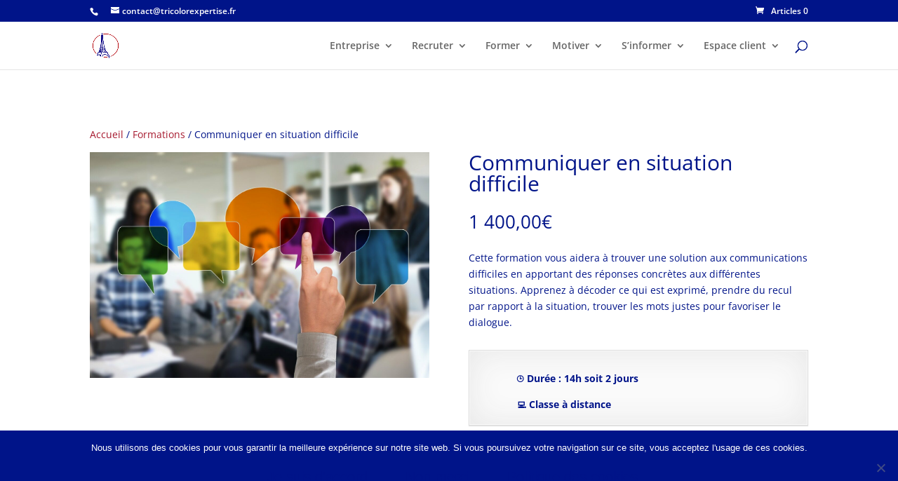

--- FILE ---
content_type: text/css
request_url: https://tricolorexpertise.fr/wp-content/themes/Divi-child-bleu/style.css?ver=4.27.5
body_size: 3569
content:
/*
Theme Name: Divi child Bleu
Description: Ceci est un <a href='http://codex.wordpress.org/Child_Themes'>Thème enfant de couleur bleue</a> pour le thème Divi et la plteforme de formation. Si des modifications doivent être réalisées dans le thème ou si des fonctions spécifiques doivent être codées pour le site, alors il est préférable d'utiliser une thème enfant pour éviter que les modifications soient écrasées lors de la prochaine mise à jour du thème.
Version: 2.0.3
Author: adapté par Les formateurs libres
Template: Divi
*/
@import url("../Divi/style.css");


/* ======================     SITE WORDPRESS (pages, menu, ...... =================================    :*/

/* (modif de lionel) le menu de divi recouvre l'interface du cours. Il n'est pas possible de changer cela car Learnpress utilise du javascript pour remodifier le DOM après le chargement de la page et le CSS n'est pas pris en compte pour le header. 
La seule solution que nous ayons trouvée est de mettre le menu en z-index 0 afin qu'il passe sous le cours lorsqu'il est affiché et redevienne visible lorsque c'est une autre page qui est affichée en dehors de learnpress.  */

body.lp_course-template-default #page-container #main-header{
	z-index:0;
}







/* suppression des annonces publicitaires de learnpress*/
#learn-press-advertisement{
	margin-left:-300px;
	display:none;
} 

/* ------------------------ Menu -----------------------*/

/* icone elegant-theme : https://www.elegantthemes.com/blog/resources/elegant-icon-font    */
/* icone pour nav-accueil  */
.nav-accueil  {
	font-family: 'ETModules';
	content : "\e009";
	margin-right: 5px;
}

/* icone pour nav-mon-compte  */
.nav-mon-compte a:before {
	font-family: 'ETModules';
	content : "\e08a";
	margin-right: 5px;
}


/* icone pour nav-mes-formations  */
.nav-mes-formations a:before {
	font-family: 'ETModules';
	content : "\e00e";
	margin-right: 5px;
}


/* icone pour nav-mon-profil  */
.nav-mon-profil a:before {
	font-family: 'ETModules';
	content : "\e001";
	margin-right: 5px;
}


/* icone pour nav-deconnexion  */
.nav-deconnexion a:before {
	font-family: 'ETModules';
	content : "\e051";
	margin-right: 5px;
}



/*=====================================   WOOCOMMERCE   ==============================================   */

/* Suppression de la sidebar dans woocommerce  */
.woocommerce #sidebar {
		display: none;
	}


/* espace au dessus du footer dans la zone woocommerce (mon compte...) */
/*  supprimé le 8 oct 2021 car cela créait une zone blanche en dessous du footer dans les pages utilisant woocommerce
.woocommerce{
	margin-bottom:200px;
}
*/
/* ---------------------    Fin des changements pour Woocommerce   -------------------*/




/*=====================================   LEARNPRESS   ==============================================   */

/* ADMIN */
#admin-editor-lp_course .lp-course-curriculum .section .section-head{
	background-color:red;
}





/* FRONTED */
/* ajout d'un espace de 200px en dessous du profil pour que le footer ne soit pas collé (en milieu de page) */
#learn-press-user-profile{
	margin-bottom:200px;
	margin-left:100px;
	margin-right:100px;
}

/* bandeau du haut des formations dans learnpress. Dégradé bleu vers rouge en diagonal  */
/* Couleur du menu des cours dans learnpress */
#course-item-content-header{
	/* 	background:#1fbdae; */
	/* 	background: navy */
			/* Anciens navigateurs */
		background: #3399cc url("gradient-bg.png") repeat-x top;
		-o-background-size: 100% 100%;
		-moz-background-size: 100% 100%;
		-webkit-background-size: 100% 100%;
		background-size: 100% 100%;
		/* Navigateurs récents */
		background: -webkit-gradient(
			linear,
			left top, left bottom,
			from(navy),
			to(#3399cc)
		);
		background: -webkit-linear-gradient(
			top,
			navy,
			#3399cc
		);
		background: -moz-linear-gradient(
			top,
			navy,
			#3399cc
		);
		background: -o-linear-gradient(
			top,
			navy,
			#3399cc
		);
		background: linear-gradient(
			top,
			navy,
			#3399cc
		);
		}


/* Couleur du texte de la section "recherche" dans le menu des cours dans learnpress */
#course-item-content-header .course-item-search input{
	color:gray;
}

/* couleur de fond de la zone de recherche  */
#course-item-content-header .course-item-search input[type="text"]{
	background:#efefef;
	border-radius: 5px;
}


/* couleur du titre du cours dans learnpress */
h2.course-title{
	color:#fff;
}


/* suppression des puces dans la présenttion "détail de la formation"  */
  ul.curriculum-sections li  {
	list-style-type: none;
}




/* Nom des chapitres dans le cours */
.course-curriculum ul.curriculum-sections .section-header .section-title{
	font-size:13px;
	font-weight:bold;
	color:#00ADFF;
	text-transform:uppercase;
}


/* titres des leçons dans le cours*/
.item-name{
	font-size:0.9rem;
	/* color:#ffb606; orange*/
	color:navy;
	
}


/* couleur du cadenas */
.course-curriculum ul.curriculum-sections .section-content .course-item.item-locked .course-item-status::before{
	color: #ff6656;
}


.section-item-link a{
	color:red;
}



/* durée de la leçon dans le cours */
/* .item-meta duration */
.course-curriculum ul.curriculum-sections .section-content .course-item .course-item-meta .duration{
	/* background-color:#54b551; */
	background-color:#6CE825;
	font-size:0.7rem;
	color:black;
}

/* ------------------  liste des formations disponibles (cours) --------------- */

/* liste des formations : centrage des miniatures sur largeur 80 %  */
.lp-archive-courses{
	width:80%;
	margin:auto;
}

/* zone de recherche limitée à 60 % de largeur */
.learn-press-search-course-form{
	width:60%;
}


/* =============  PROFIL Learnpress ==================== */
#learn-press-profile-header{
	background: #3399cc url("gradient-bg.png") repeat-x top;
	-o-background-size: 100% 100%;
	-moz-background-size: 100% 100%;
	-webkit-background-size: 100% 100%;
	background-size: 100% 100%;
	/* Navigateurs récents */
	background: -webkit-gradient(
		linear,
		left top, left bottom,
		from(navy),
		to(#3399cc)
	);
	background: -webkit-linear-gradient(
		top,
		navy,
		#3399cc
	);
	background: -moz-linear-gradient(
		top,
		navy,
		#3399cc
	);
	background: -o-linear-gradient(
		top,
		navy,
		#3399cc
	);
	background: linear-gradient(
		top,
		navy,
		#3399cc
	);
	}
	
	/* photo du profil Formation en cercle*/
	#learn-press-profile-header .lp-profile-avatar img{
		border-radius: 50px;
	}



	
	/* suppression des onglets dans le profil learnpress*/
/*	#learn-press-profile-nav .learn-press-tabs .orders,  */
	#learn-press-profile-nav .learn-press-tabs .dashboard
	{
		display: none!important;
		visibility: hidden!important;
	}
	
	/* modification de la hauteur des espaces dans le menu de gauche du profil (permet de ne pas cacher les onglets avec des noms de client long */
	#learn-press-profile-nav .tabs > li {
	margin-bottom: 0;
	position: relative;
	margin-top: 50px;
	}

	/* accentuation des couleurs au survol des sous-menus de gauche dans le profil */
	#learn-press-profile-nav .tabs > li ul li:hover a {
	background: transparent;
	color: navy;
	background-color:#D3D3D3;
	}

	#learn-press-profile-nav .tabs > li ul li.active a {
	color: navy;
	}

	/*===========   fin du PROFIL Learnpress =================*/







/* -================    Fin des changements pour Learnpress  ================ */





/* ---------------------    Fin des changements pour Learnpress   -------------------*/














/*** supprimer la ligne verticale entre le contenu et la sidebar de droite ***/
#main-content .container:before {background: none;}

/*** étendre le contenu pour le passer en pleine largeur ***/
@media (min-width: 1200px){
#left-area {
    width: 100%;
    padding: 23px 0px 0px !important;
    float: none !important;
}
}




/* Divi Pricing Section with Monthly-Yearly Switch 2 COLONNES */
/* IMPORTANT */
.dvcs_switch_btn_b_1,
.dvcs_switch_btn_b_2 {
	min-width: 120px;
	text-align: center;
	-webkit-transition: all 0.4s ease;
	-o-transition: all 0.4s ease;
	transition: all 0.4s ease;
}
.dvcs_pricing_b {
	opacity: 0;
	-webkit-transform: scale(0.9);
	    -ms-transform: scale(0.9);
	        transform: scale(0.9);
	-webkit-transition: opacity 0.4s ease, -webkit-transform 0.4s ease;
	-o-transition: opacity 0.4s ease, transform 0.4s ease;
	transition: opacity 0.4s ease, transform 0.4s ease;
}
.dvcs_pricing_b.dvcs_active {
	opacity: 1;
	-webkit-transform: scale(1);
	    -ms-transform: scale(1);
	        transform: scale(1);
	-webkit-transition: opacity 1s ease, -webkit-transform 1s ease;
	-o-transition: opacity 1s ease, transform 1s ease;
	transition: opacity 1s ease, transform 1s ease;
}
.dvcs_pricing_b_1 {
	visibility: hidden;
}
.dvcs_pricing_b_1.dvcs_active {
	visibility: visible;
}
.dvcs_pricing_b_1.dvcs_active .et_pb_pricing_table {
	z-index: 1;
}
.dvcs_pricing_b_1.dvcs_active .et_pb_featured_table {
	z-index: 11;
}
.dvcs_pricing_b_2 {
    position: absolute;
    top: 0;
    width: 100%;
	visibility: hidden;
}
.dvcs_pricing_b_2.dvcs_active {
    z-index: 10;
	visibility: visible;
}

@media (max-width: 980px){
	.dvcs_pricing_switch_row_b .et_pb_column {
		width: 50% !important;
	}
}
/* End IMPORTANT */

/* STYLING (Optional) */
/* set switch button-1 active background color */
body #page-container .dvcs_switch_btn_b_1.dvcs_active,
body #page-container .dvcs_switch_btn_b_1.dvcs_active:hover {
	background-color: #005dff !important;
	color: #ffffff !important;
}
/* set switch button-2 active background color */
body #page-container .dvcs_switch_btn_b_2.dvcs_active,
body #page-container .dvcs_switch_btn_b_2.dvcs_active:hover {
	background-color: #059600 !important;
	color: #ffffff !important;
}
.dvcs_pricing_b .et_pb_pricing_table {
	margin-top: 20px;
}
.dvcs_pricing_b .et_pb_featured_table {
	margin-top: 0;
}
.dvcs_pricing_b .et_pb_pricing_heading {
	background-color: rgba(0,0,0,0);
}
.dvcs_pricing_b .et_pb_featured_table .et_pb_pricing_content_top,
.dvcs_pricing_b .et_pb_pricing_content_top {
    border-bottom: 0px;
}
.dvcs_pricing_b .et_pb_pricing_content {
    padding: 30px 45px;
}
.dvcs_pricing_b .et_pb_pricing li > span:before {
    position: absolute;
    margin-left: -1em;
	font-family: ETmodules!important;
	-webkit-font-smoothing: antialiased;
    -moz-osx-font-smoothing: grayscale;
    line-height: 1;
    text-transform: none;
    /* speak: none; */
    text-shadow: none;
    font-weight: 400;
    font-style: normal;
    font-variant: none;
	top: 3px;
    left: -10px;
    border-width: 0;
}
/* set list item icon for available items */
.dvcs_pricing_b .et_pb_pricing li > span:before {
    content: "\4e";
}
/* set list item icon for not available items */
.dvcs_pricing_b .et_pb_pricing li.et_pb_not_available > span:before {
    content: "\4d";
}
/* END STYLING */

/* VB fixes */

.et_fb_preview_active .dvcs_pricing_switch_row_b .et_pb_column {
    width: 50% !important;
}
.et-fb .dvcs_pricing_b {
	opacity: 1;
	-webkit-transform: scale(1);
	    -ms-transform: scale(1);
	        transform: scale(1);
}
.et-fb .dvcs_pricing_b_2 {
	visibility: visible;
}

/* END VB fixes */

/* END: Divi Pricing Section with Monthly-Yearly Switch - 2 COLONNES */





/* ===================  Divi Pricing Section with Monthly-Yearly Switch 3 COLONNES  ============================== */
/* IMPORTANT */
.dvcs_switch_btn_1,
.dvcs_switch_btn_2 {
	min-width: 120px;
	text-align: center;
	-webkit-transition: all 0.4s ease;
	-o-transition: all 0.4s ease;
	transition: all 0.4s ease;
}
.dvcs_pricing {
	opacity: 0;
	-webkit-transform: scale(0.9);
	    -ms-transform: scale(0.9);
	        transform: scale(0.9);
	-webkit-transition: opacity 0.4s ease, -webkit-transform 0.4s ease;
	-o-transition: opacity 0.4s ease, transform 0.4s ease;
	transition: opacity 0.4s ease, transform 0.4s ease;
}
.dvcs_pricing.dvcs_active {
	opacity: 1;
	-webkit-transform: scale(1);
	    -ms-transform: scale(1);
	        transform: scale(1);
	-webkit-transition: opacity 1s ease, -webkit-transform 1s ease;
	-o-transition: opacity 1s ease, transform 1s ease;
	transition: opacity 1s ease, transform 1s ease;
}
.dvcs_pricing_1 {
	visibility: hidden;
}
.dvcs_pricing_1.dvcs_active {
	visibility: visible;
}
.dvcs_pricing_1.dvcs_active .et_pb_pricing_table {
	z-index: 1;
}
.dvcs_pricing_1.dvcs_active .et_pb_featured_table {
	z-index: 11;
}
.dvcs_pricing_2 {
    position: absolute;
    top: 0;
    width: 100%;
	visibility: hidden;
}
.dvcs_pricing_2.dvcs_active {
     z-index: 10;
	visibility: visible;
}

@media (max-width: 980px){
	.dvcs_pricing_switch_row .et_pb_column {
		width: 50% !important;
	}
}
/* End IMPORTANT */

/* STYLING (Optional) */
/* set switch button-1 active background color */
body #page-container .dvcs_switch_btn_1.dvcs_active,
body #page-container .dvcs_switch_btn_1.dvcs_active:hover {
	background-color: #2241ca !important; /* #8300e9 */
	color: #ffffff !important;
}
/* set switch button-2 active background color */
body #page-container .dvcs_switch_btn_2.dvcs_active,
body #page-container .dvcs_switch_btn_2.dvcs_active:hover {
	background-color: #e02b20 !important;
	color: #ffffff !important;
}
.dvcs_pricing .et_pb_pricing_heading {
	background-color: rgba(0,0,0,0);
}
.dvcs_pricing .et_pb_featured_table .et_pb_pricing_content_top,
.dvcs_pricing .et_pb_pricing_content_top {
    border-bottom: 0px;
}
.dvcs_pricing .et_pb_pricing_content {
    padding: 30px 45px;
}
.dvcs_pricing .et_pb_pricing li > span:before {
    position: absolute;
    margin-left: -1em;
	font-family: ETmodules!important;
	-webkit-font-smoothing: antialiased;
    -moz-osx-font-smoothing: grayscale;
    line-height: 1;
    text-transform: none;
    /* speak: none; */
    text-shadow: none;
    font-weight: 400;
    font-style: normal;
    font-variant: none;
	top: 3px;
    left: -10px;
    border-width: 0;
}
/* set list item icon for available items */
.dvcs_pricing .et_pb_pricing li > span:before {
    content: "\4e";
	color:greenyellow;
	font-size:26px;
	font-weight:bold;
}
/* set list item icon for available items */
.dvcs_pricing .et_pb_pricing li:last-child  > span:before  {
    display:none;
}

/* set list item icon for not available items */
.dvcs_pricing .et_pb_pricing li.et_pb_not_available > span:before {
    content: "\4d";
	color:red;
	font-size:30px;
	font-weight:bold;
}
/* END STYLING */

/* VB fixes */

.et_fb_preview_active .dvcs_pricing_switch_row .et_pb_column {
    width: 50% !important;
}
.et-fb .dvcs_pricing {
	opacity: 1;
	-webkit-transform: scale(1);
	    -ms-transform: scale(1);
	        transform: scale(1);
}
.et-fb .dvcs_pricing_2 {
	visibility: visible;
}
/* END VB fixes */





/* ===========  END: Divi Pricing Section with Monthly-Yearly Switch 3 COLONNES    ==================================== */


/*  ====================  TRÈS IMPORTANT ===============  */
/* changement réalisé le 6 juin 2019*/


/* changement de couleur (gris clair) au survol des contenus de formation dans détails et dans le menu de gauche */
.course-curriculum ul.curriculum-sections .section-content .course-item:hover a{
    background-color: #f8f8f8;
}

/* couleur de l'onglet actif dans la présentation de la formation aux internautes)' */
#learn-press-course-tabs > ul > li.course-nav.course-nav-tab-overview:active a{
    background-color: #00ADFF;
    color:#fff;
} 

/* mise en surbrillance des têtes de chapitres de la formation */
.course-curriculum ul.curriculum-sections .section-header{
    background-color: #f3f3f3;
    border-radius: 5px;
    padding-left: 10px;
}

/* Marge en dessous de la présentation de la formation */
.course-summary .card{
    margin-bottom: 100px;
}






--- FILE ---
content_type: text/css
request_url: https://tricolorexpertise.fr/wp-content/et-cache/236891/et-core-unified-236891.min.css?ver=1767753398
body_size: 193
content:
.woocommerce-error,.woocommerce-info,.woocommerce-message{color:#007BFF!important}.tutor-course-topics-contents .tutor-course-title{background-color:#ededed}.tutor-lesson-duration{color:red}.tutor-course-lesson h5 i{color:#58ef0b}.tutor-course-topics-header-right{color:black;font-weight:bold;font-size:20px}.tutor-segment-title,.tutor-single-course-segment .tutor-segment-title{color:#4db7c7}body.lp_course-template-default #page-container #main-header{z-index:1}#learn-press-user-profile{margin-bottom:200px;margin-left:2%;margin-right:2%}.et_pb_widget a{color:#fff}#footer-widgets{padding-top:1%}